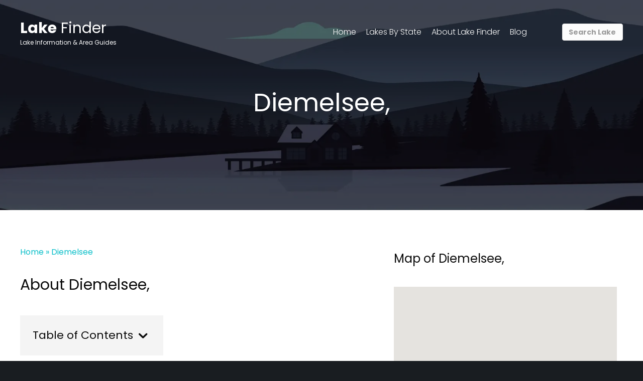

--- FILE ---
content_type: text/html; charset=utf-8
request_url: https://www.google.com/recaptcha/api2/aframe
body_size: 270
content:
<!DOCTYPE HTML><html><head><meta http-equiv="content-type" content="text/html; charset=UTF-8"></head><body><script nonce="Jf59ZRj9SXjQV7mCoq8xWw">/** Anti-fraud and anti-abuse applications only. See google.com/recaptcha */ try{var clients={'sodar':'https://pagead2.googlesyndication.com/pagead/sodar?'};window.addEventListener("message",function(a){try{if(a.source===window.parent){var b=JSON.parse(a.data);var c=clients[b['id']];if(c){var d=document.createElement('img');d.src=c+b['params']+'&rc='+(localStorage.getItem("rc::a")?sessionStorage.getItem("rc::b"):"");window.document.body.appendChild(d);sessionStorage.setItem("rc::e",parseInt(sessionStorage.getItem("rc::e")||0)+1);localStorage.setItem("rc::h",'1765362986914');}}}catch(b){}});window.parent.postMessage("_grecaptcha_ready", "*");}catch(b){}</script></body></html>